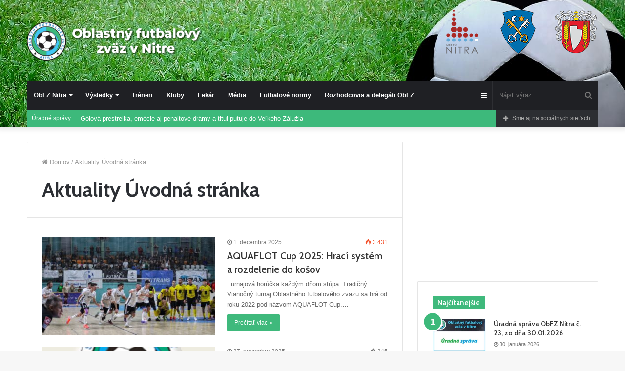

--- FILE ---
content_type: text/html; charset=UTF-8
request_url: https://obfz.sk/kategoria/aktuality-uvodna-stranka/page/4/
body_size: 13873
content:
<!DOCTYPE html>
<html lang="sk-SK">
<head>
	<meta charset="UTF-8" />
	<link rel="profile" href="https://gmpg.org/xfn/11" />
	<link rel="pingback" href="https://obfz.sk/xmlrpc.php" />
	<title>Aktuality Úvodná stránka &#8211; Stránka 4 &#8211; Oblastný futbalový zväz Nitra</title>
<link rel='dns-prefetch' href='//s.w.org' />
<link rel="alternate" type="application/rss+xml" title="RSS kanál: Oblastný futbalový zväz Nitra &raquo;" href="https://obfz.sk/feed/" />
<link rel="alternate" type="application/rss+xml" title="RSS kanál komentárov webu Oblastný futbalový zväz Nitra &raquo;" href="https://obfz.sk/comments/feed/" />
<link rel="alternate" type="application/rss+xml" title="RSS kanál kategórie Oblastný futbalový zväz Nitra &raquo; Aktuality Úvodná stránka" href="https://obfz.sk/kategoria/aktuality-uvodna-stranka/feed/" />
		<script type="text/javascript">
			window._wpemojiSettings = {"baseUrl":"https:\/\/s.w.org\/images\/core\/emoji\/12.0.0-1\/72x72\/","ext":".png","svgUrl":"https:\/\/s.w.org\/images\/core\/emoji\/12.0.0-1\/svg\/","svgExt":".svg","source":{"concatemoji":"https:\/\/obfz.sk\/wp-includes\/js\/wp-emoji-release.min.js?ver=5.3.20"}};
			!function(e,a,t){var n,r,o,i=a.createElement("canvas"),p=i.getContext&&i.getContext("2d");function s(e,t){var a=String.fromCharCode;p.clearRect(0,0,i.width,i.height),p.fillText(a.apply(this,e),0,0);e=i.toDataURL();return p.clearRect(0,0,i.width,i.height),p.fillText(a.apply(this,t),0,0),e===i.toDataURL()}function c(e){var t=a.createElement("script");t.src=e,t.defer=t.type="text/javascript",a.getElementsByTagName("head")[0].appendChild(t)}for(o=Array("flag","emoji"),t.supports={everything:!0,everythingExceptFlag:!0},r=0;r<o.length;r++)t.supports[o[r]]=function(e){if(!p||!p.fillText)return!1;switch(p.textBaseline="top",p.font="600 32px Arial",e){case"flag":return s([127987,65039,8205,9895,65039],[127987,65039,8203,9895,65039])?!1:!s([55356,56826,55356,56819],[55356,56826,8203,55356,56819])&&!s([55356,57332,56128,56423,56128,56418,56128,56421,56128,56430,56128,56423,56128,56447],[55356,57332,8203,56128,56423,8203,56128,56418,8203,56128,56421,8203,56128,56430,8203,56128,56423,8203,56128,56447]);case"emoji":return!s([55357,56424,55356,57342,8205,55358,56605,8205,55357,56424,55356,57340],[55357,56424,55356,57342,8203,55358,56605,8203,55357,56424,55356,57340])}return!1}(o[r]),t.supports.everything=t.supports.everything&&t.supports[o[r]],"flag"!==o[r]&&(t.supports.everythingExceptFlag=t.supports.everythingExceptFlag&&t.supports[o[r]]);t.supports.everythingExceptFlag=t.supports.everythingExceptFlag&&!t.supports.flag,t.DOMReady=!1,t.readyCallback=function(){t.DOMReady=!0},t.supports.everything||(n=function(){t.readyCallback()},a.addEventListener?(a.addEventListener("DOMContentLoaded",n,!1),e.addEventListener("load",n,!1)):(e.attachEvent("onload",n),a.attachEvent("onreadystatechange",function(){"complete"===a.readyState&&t.readyCallback()})),(n=t.source||{}).concatemoji?c(n.concatemoji):n.wpemoji&&n.twemoji&&(c(n.twemoji),c(n.wpemoji)))}(window,document,window._wpemojiSettings);
		</script>
		<style type="text/css">
img.wp-smiley,
img.emoji {
	display: inline !important;
	border: none !important;
	box-shadow: none !important;
	height: 1em !important;
	width: 1em !important;
	margin: 0 .07em !important;
	vertical-align: -0.1em !important;
	background: none !important;
	padding: 0 !important;
}
</style>
	<link rel='stylesheet' id='wp-block-library-css'  href='https://obfz.sk/wp-includes/css/dist/block-library/style.min.css?ver=5.3.20' type='text/css' media='all' />
<link rel='stylesheet' id='wp-block-library-theme-css'  href='https://obfz.sk/wp-includes/css/dist/block-library/theme.min.css?ver=5.3.20' type='text/css' media='all' />
<link rel='stylesheet' id='tie-css-base-css'  href='https://obfz.sk/wp-content/themes/jannah/assets/css/base.min.css?ver=4.6.2' type='text/css' media='all' />
<link rel='stylesheet' id='tie-css-styles-css'  href='https://obfz.sk/wp-content/themes/jannah/assets/css/style.min.css?ver=4.6.2' type='text/css' media='all' />
<link rel='stylesheet' id='tie-css-widgets-css'  href='https://obfz.sk/wp-content/themes/jannah/assets/css/widgets.min.css?ver=4.6.2' type='text/css' media='all' />
<link rel='stylesheet' id='tie-css-helpers-css'  href='https://obfz.sk/wp-content/themes/jannah/assets/css/helpers.min.css?ver=4.6.2' type='text/css' media='all' />
<link rel='stylesheet' id='tie-css-ilightbox-css'  href='https://obfz.sk/wp-content/themes/jannah/assets/ilightbox/dark-skin/skin.css?ver=4.6.2' type='text/css' media='all' />
<style id='tie-css-ilightbox-inline-css' type='text/css'>
.wf-active .logo-text,.wf-active h1,.wf-active h2,.wf-active h3,.wf-active h4,.wf-active h5,.wf-active h6,.wf-active .the-subtitle{font-family: 'Cabin';}.brand-title,a:hover,#tie-popup-search-submit,#logo.text-logo a,.theme-header nav .components #search-submit:hover,.theme-header .header-nav .components > li:hover > a,.theme-header .header-nav .components li a:hover,.main-menu ul.cats-vertical li a.is-active,.main-menu ul.cats-vertical li a:hover,.main-nav li.mega-menu .post-meta a:hover,.main-nav li.mega-menu .post-box-title a:hover,.search-in-main-nav.autocomplete-suggestions a:hover,#main-nav .menu ul li:hover > a,#main-nav .menu ul li.current-menu-item:not(.mega-link-column) > a,.top-nav .menu li:hover > a,.top-nav .menu > .tie-current-menu > a,.search-in-top-nav.autocomplete-suggestions .post-title a:hover,div.mag-box .mag-box-options .mag-box-filter-links a.active,.mag-box-filter-links .flexMenu-viewMore:hover > a,.stars-rating-active,body .tabs.tabs .active > a,.video-play-icon,.spinner-circle:after,#go-to-content:hover,.comment-list .comment-author .fn,.commentlist .comment-author .fn,blockquote::before,blockquote cite,blockquote.quote-simple p,.multiple-post-pages a:hover,#story-index li .is-current,.latest-tweets-widget .twitter-icon-wrap span,.wide-slider-nav-wrapper .slide,.wide-next-prev-slider-wrapper .tie-slider-nav li:hover span,#instagram-link:hover,.review-final-score h3,#mobile-menu-icon:hover .menu-text,.entry a,.entry .post-bottom-meta a:hover,.comment-list .comment-content a,.widget.tie-weather-widget .icon-basecloud-bg:after,q a,blockquote a,.site-footer a:hover,.site-footer .stars-rating-active,.site-footer .twitter-icon-wrap span,.site-info a:hover{color: #3db97b;}[type='submit'],.button,.generic-button a,.generic-button button,.theme-header .header-nav .comp-sub-menu a.button.guest-btn:hover,.theme-header .header-nav .comp-sub-menu a.checkout-button,nav.main-nav .menu > li.tie-current-menu > a,nav.main-nav .menu > li:hover > a,.main-menu .mega-links-head:after,#main-nav .mega-menu.mega-cat .cats-horizontal li a.is-active,#mobile-menu-icon:hover .nav-icon,#mobile-menu-icon:hover .nav-icon:before,#mobile-menu-icon:hover .nav-icon:after,.search-in-main-nav.autocomplete-suggestions a.button,.search-in-top-nav.autocomplete-suggestions a.button,.spinner > div,.post-cat,.pages-numbers li.current span,.multiple-post-pages > span,#tie-wrapper .mejs-container .mejs-controls,.mag-box-filter-links a:hover,.slider-arrow-nav a:not(.pagination-disabled):hover,.comment-list .reply a:hover,.commentlist .reply a:hover,#reading-position-indicator,#story-index-icon,.videos-block .playlist-title,.review-percentage .review-item span span,.tie-slick-dots li.slick-active button,.tie-slick-dots li button:hover,.digital-rating-static,.timeline-widget li a:hover .date:before,#wp-calendar #today,.posts-list-counter li:before,.cat-counter a + span,.tie-slider-nav li span:hover,.fullwidth-area .widget_tag_cloud .tagcloud a:hover,.magazine2:not(.block-head-4) .dark-widgetized-area ul.tabs a:hover,.magazine2:not(.block-head-4) .dark-widgetized-area ul.tabs .active a,.magazine1 .dark-widgetized-area ul.tabs a:hover,.magazine1 .dark-widgetized-area ul.tabs .active a,.block-head-4.magazine2 .dark-widgetized-area .tabs.tabs .active a,.block-head-4.magazine2 .dark-widgetized-area .tabs > .active a:before,.block-head-4.magazine2 .dark-widgetized-area .tabs > .active a:after,.demo_store,.demo #logo:after,.widget.tie-weather-widget,span.video-close-btn:hover,#go-to-top,.latest-tweets-widget .slider-links .button:not(:hover){background-color: #3db97b;color: #FFFFFF;}.tie-weather-widget .widget-title .the-subtitle,.block-head-4.magazine2 #footer .tabs .active a:hover{color: #FFFFFF;}pre,code,.pages-numbers li.current span,.theme-header .header-nav .comp-sub-menu a.button.guest-btn:hover,.multiple-post-pages > span,.post-content-slideshow .tie-slider-nav li span:hover,#tie-body .tie-slider-nav li > span:hover,#instagram-link:before,#instagram-link:after,.slider-arrow-nav a:not(.pagination-disabled):hover,.main-nav .mega-menu.mega-cat .cats-horizontal li a.is-active, .main-nav .mega-menu.mega-cat .cats-horizontal li a:hover,.main-menu .menu > li > .menu-sub-content{border-color: #3db97b;}.main-menu .menu > li.tie-current-menu{border-bottom-color: #3db97b;}.top-nav .menu li.menu-item-has-children:hover > a:before{border-top-color: #3db97b;}.main-nav .main-menu .menu > li.tie-current-menu > a:before,.main-nav .main-menu .menu > li:hover > a:before{border-top-color: #FFFFFF;}header.main-nav-light .main-nav .menu-item-has-children li:hover > a:before,header.main-nav-light .main-nav .mega-menu li:hover > a:before{border-left-color: #3db97b;}.rtl header.main-nav-light .main-nav .menu-item-has-children li:hover > a:before,.rtl header.main-nav-light .main-nav .mega-menu li:hover > a:before{border-right-color: #3db97b;border-left-color: transparent;}.top-nav ul.menu li .menu-item-has-children:hover > a:before{border-top-color: transparent;border-left-color: #3db97b;}.rtl .top-nav ul.menu li .menu-item-has-children:hover > a:before{border-left-color: transparent;border-right-color: #3db97b;}::-moz-selection{background-color: #3db97b;color: #FFFFFF;}::selection{background-color: #3db97b;color: #FFFFFF;}circle.circle_bar{stroke: #3db97b;}#reading-position-indicator{box-shadow: 0 0 10px rgba( 61,185,123,0.7);}#tie-popup-search-submit:hover,#logo.text-logo a:hover,.entry a:hover,.comment-list .comment-content a:hover,.block-head-4.magazine2 .site-footer .tabs li a:hover,q a:hover,blockquote a:hover{color: #0b8749;}.button:hover,input[type='submit']:hover,.generic-button a:hover,.generic-button button:hover,a.post-cat:hover,.site-footer .button:hover,.site-footer [type='submit']:hover,.search-in-main-nav.autocomplete-suggestions a.button:hover,.search-in-top-nav.autocomplete-suggestions a.button:hover,.theme-header .header-nav .comp-sub-menu a.checkout-button:hover{background-color: #0b8749;color: #FFFFFF;}.theme-header .header-nav .comp-sub-menu a.checkout-button:not(:hover),.entry a.button{color: #FFFFFF;}#story-index.is-compact .story-index-content{background-color: #3db97b;}#story-index.is-compact .story-index-content a,#story-index.is-compact .story-index-content .is-current{color: #FFFFFF;}#tie-body .has-block-head-4,#tie-body .mag-box-title h3,#tie-body .comment-reply-title,#tie-body .related.products > h2,#tie-body .up-sells > h2,#tie-body .cross-sells > h2,#tie-body .cart_totals > h2,#tie-body .bbp-form legend,#tie-body .mag-box-title h3 a,#tie-body .section-title-default a,#tie-body #cancel-comment-reply-link {color: #FFFFFF;}#tie-body .has-block-head-4:before,#tie-body .mag-box-title h3:before,#tie-body .comment-reply-title:before,#tie-body .related.products > h2:before,#tie-body .up-sells > h2:before,#tie-body .cross-sells > h2:before,#tie-body .cart_totals > h2:before,#tie-body .bbp-form legend:before {background-color: #3db97b;}#tie-body .block-more-button{color: #3db97b;}#tie-body .block-more-button:hover{color: #0b8749;}.brand-title,a:hover,#tie-popup-search-submit,#logo.text-logo a,.theme-header nav .components #search-submit:hover,.theme-header .header-nav .components > li:hover > a,.theme-header .header-nav .components li a:hover,.main-menu ul.cats-vertical li a.is-active,.main-menu ul.cats-vertical li a:hover,.main-nav li.mega-menu .post-meta a:hover,.main-nav li.mega-menu .post-box-title a:hover,.search-in-main-nav.autocomplete-suggestions a:hover,#main-nav .menu ul li:hover > a,#main-nav .menu ul li.current-menu-item:not(.mega-link-column) > a,.top-nav .menu li:hover > a,.top-nav .menu > .tie-current-menu > a,.search-in-top-nav.autocomplete-suggestions .post-title a:hover,div.mag-box .mag-box-options .mag-box-filter-links a.active,.mag-box-filter-links .flexMenu-viewMore:hover > a,.stars-rating-active,body .tabs.tabs .active > a,.video-play-icon,.spinner-circle:after,#go-to-content:hover,.comment-list .comment-author .fn,.commentlist .comment-author .fn,blockquote::before,blockquote cite,blockquote.quote-simple p,.multiple-post-pages a:hover,#story-index li .is-current,.latest-tweets-widget .twitter-icon-wrap span,.wide-slider-nav-wrapper .slide,.wide-next-prev-slider-wrapper .tie-slider-nav li:hover span,#instagram-link:hover,.review-final-score h3,#mobile-menu-icon:hover .menu-text,.entry a,.entry .post-bottom-meta a:hover,.comment-list .comment-content a,.widget.tie-weather-widget .icon-basecloud-bg:after,q a,blockquote a,.site-footer a:hover,.site-footer .stars-rating-active,.site-footer .twitter-icon-wrap span,.site-info a:hover{color: #3db97b;}[type='submit'],.button,.generic-button a,.generic-button button,.theme-header .header-nav .comp-sub-menu a.button.guest-btn:hover,.theme-header .header-nav .comp-sub-menu a.checkout-button,nav.main-nav .menu > li.tie-current-menu > a,nav.main-nav .menu > li:hover > a,.main-menu .mega-links-head:after,#main-nav .mega-menu.mega-cat .cats-horizontal li a.is-active,#mobile-menu-icon:hover .nav-icon,#mobile-menu-icon:hover .nav-icon:before,#mobile-menu-icon:hover .nav-icon:after,.search-in-main-nav.autocomplete-suggestions a.button,.search-in-top-nav.autocomplete-suggestions a.button,.spinner > div,.post-cat,.pages-numbers li.current span,.multiple-post-pages > span,#tie-wrapper .mejs-container .mejs-controls,.mag-box-filter-links a:hover,.slider-arrow-nav a:not(.pagination-disabled):hover,.comment-list .reply a:hover,.commentlist .reply a:hover,#reading-position-indicator,#story-index-icon,.videos-block .playlist-title,.review-percentage .review-item span span,.tie-slick-dots li.slick-active button,.tie-slick-dots li button:hover,.digital-rating-static,.timeline-widget li a:hover .date:before,#wp-calendar #today,.posts-list-counter li:before,.cat-counter a + span,.tie-slider-nav li span:hover,.fullwidth-area .widget_tag_cloud .tagcloud a:hover,.magazine2:not(.block-head-4) .dark-widgetized-area ul.tabs a:hover,.magazine2:not(.block-head-4) .dark-widgetized-area ul.tabs .active a,.magazine1 .dark-widgetized-area ul.tabs a:hover,.magazine1 .dark-widgetized-area ul.tabs .active a,.block-head-4.magazine2 .dark-widgetized-area .tabs.tabs .active a,.block-head-4.magazine2 .dark-widgetized-area .tabs > .active a:before,.block-head-4.magazine2 .dark-widgetized-area .tabs > .active a:after,.demo_store,.demo #logo:after,.widget.tie-weather-widget,span.video-close-btn:hover,#go-to-top,.latest-tweets-widget .slider-links .button:not(:hover){background-color: #3db97b;color: #FFFFFF;}.tie-weather-widget .widget-title .the-subtitle,.block-head-4.magazine2 #footer .tabs .active a:hover{color: #FFFFFF;}pre,code,.pages-numbers li.current span,.theme-header .header-nav .comp-sub-menu a.button.guest-btn:hover,.multiple-post-pages > span,.post-content-slideshow .tie-slider-nav li span:hover,#tie-body .tie-slider-nav li > span:hover,#instagram-link:before,#instagram-link:after,.slider-arrow-nav a:not(.pagination-disabled):hover,.main-nav .mega-menu.mega-cat .cats-horizontal li a.is-active, .main-nav .mega-menu.mega-cat .cats-horizontal li a:hover,.main-menu .menu > li > .menu-sub-content{border-color: #3db97b;}.main-menu .menu > li.tie-current-menu{border-bottom-color: #3db97b;}.top-nav .menu li.menu-item-has-children:hover > a:before{border-top-color: #3db97b;}.main-nav .main-menu .menu > li.tie-current-menu > a:before,.main-nav .main-menu .menu > li:hover > a:before{border-top-color: #FFFFFF;}header.main-nav-light .main-nav .menu-item-has-children li:hover > a:before,header.main-nav-light .main-nav .mega-menu li:hover > a:before{border-left-color: #3db97b;}.rtl header.main-nav-light .main-nav .menu-item-has-children li:hover > a:before,.rtl header.main-nav-light .main-nav .mega-menu li:hover > a:before{border-right-color: #3db97b;border-left-color: transparent;}.top-nav ul.menu li .menu-item-has-children:hover > a:before{border-top-color: transparent;border-left-color: #3db97b;}.rtl .top-nav ul.menu li .menu-item-has-children:hover > a:before{border-left-color: transparent;border-right-color: #3db97b;}::-moz-selection{background-color: #3db97b;color: #FFFFFF;}::selection{background-color: #3db97b;color: #FFFFFF;}circle.circle_bar{stroke: #3db97b;}#reading-position-indicator{box-shadow: 0 0 10px rgba( 61,185,123,0.7);}#tie-popup-search-submit:hover,#logo.text-logo a:hover,.entry a:hover,.comment-list .comment-content a:hover,.block-head-4.magazine2 .site-footer .tabs li a:hover,q a:hover,blockquote a:hover{color: #0b8749;}.button:hover,input[type='submit']:hover,.generic-button a:hover,.generic-button button:hover,a.post-cat:hover,.site-footer .button:hover,.site-footer [type='submit']:hover,.search-in-main-nav.autocomplete-suggestions a.button:hover,.search-in-top-nav.autocomplete-suggestions a.button:hover,.theme-header .header-nav .comp-sub-menu a.checkout-button:hover{background-color: #0b8749;color: #FFFFFF;}.theme-header .header-nav .comp-sub-menu a.checkout-button:not(:hover),.entry a.button{color: #FFFFFF;}#story-index.is-compact .story-index-content{background-color: #3db97b;}#story-index.is-compact .story-index-content a,#story-index.is-compact .story-index-content .is-current{color: #FFFFFF;}#tie-body .has-block-head-4,#tie-body .mag-box-title h3,#tie-body .comment-reply-title,#tie-body .related.products > h2,#tie-body .up-sells > h2,#tie-body .cross-sells > h2,#tie-body .cart_totals > h2,#tie-body .bbp-form legend,#tie-body .mag-box-title h3 a,#tie-body .section-title-default a,#tie-body #cancel-comment-reply-link {color: #FFFFFF;}#tie-body .has-block-head-4:before,#tie-body .mag-box-title h3:before,#tie-body .comment-reply-title:before,#tie-body .related.products > h2:before,#tie-body .up-sells > h2:before,#tie-body .cross-sells > h2:before,#tie-body .cart_totals > h2:before,#tie-body .bbp-form legend:before {background-color: #3db97b;}#tie-body .block-more-button{color: #3db97b;}#tie-body .block-more-button:hover{color: #0b8749;}#tie-wrapper #theme-header{background-color: #3db97b;background-image: url(https://obfz.sk/wp-content/uploads/Clanok-Header-Obfz-Sk.jpg);background-repeat: repeat-x;background-position: center center;}#logo.text-logo a,#logo.text-logo a:hover{color: #FFFFFF;}@media (max-width: 991px){#tie-wrapper #theme-header .logo-container.fixed-nav{background-color: rgba(61,185,123,0.95);}}@media (max-width: 991px){#tie-wrapper #theme-header .logo-container{background-color: #3db97b;background-image: url(https://obfz.sk/wp-content/uploads/Clanok-Header-Obfz-Sk.jpg);background-repeat: repeat-x;background-position: center center;}}.tie-cat-45,.tie-cat-item-45 > span{background-color:#e67e22 !important;color:#FFFFFF !important;}.tie-cat-45:after{border-top-color:#e67e22 !important;}.tie-cat-45:hover{background-color:#c86004 !important;}.tie-cat-45:hover:after{border-top-color:#c86004 !important;}.tie-cat-52,.tie-cat-item-52 > span{background-color:#2ecc71 !important;color:#FFFFFF !important;}.tie-cat-52:after{border-top-color:#2ecc71 !important;}.tie-cat-52:hover{background-color:#10ae53 !important;}.tie-cat-52:hover:after{border-top-color:#10ae53 !important;}.tie-cat-58,.tie-cat-item-58 > span{background-color:#9b59b6 !important;color:#FFFFFF !important;}.tie-cat-58:after{border-top-color:#9b59b6 !important;}.tie-cat-58:hover{background-color:#7d3b98 !important;}.tie-cat-58:hover:after{border-top-color:#7d3b98 !important;}.tie-cat-60,.tie-cat-item-60 > span{background-color:#34495e !important;color:#FFFFFF !important;}.tie-cat-60:after{border-top-color:#34495e !important;}.tie-cat-60:hover{background-color:#162b40 !important;}.tie-cat-60:hover:after{border-top-color:#162b40 !important;}.tie-cat-62,.tie-cat-item-62 > span{background-color:#795548 !important;color:#FFFFFF !important;}.tie-cat-62:after{border-top-color:#795548 !important;}.tie-cat-62:hover{background-color:#5b372a !important;}.tie-cat-62:hover:after{border-top-color:#5b372a !important;}.tie-cat-63,.tie-cat-item-63 > span{background-color:#4CAF50 !important;color:#FFFFFF !important;}.tie-cat-63:after{border-top-color:#4CAF50 !important;}.tie-cat-63:hover{background-color:#2e9132 !important;}.tie-cat-63:hover:after{border-top-color:#2e9132 !important;}@media (max-width: 991px){.side-aside #mobile-menu .menu > li{border-color: rgba(255,255,255,0.05);}.side-aside #mobile-search .search-field{background-color: rgba(255,255,255,0.05);}}@media (max-width: 991px){.side-aside.dark-skin{background-color: #3db97b;}}#mobile-menu-icon .menu-text{color: #ffffff!important;}#mobile-menu-icon .nav-icon,#mobile-menu-icon .nav-icon:before,#mobile-menu-icon .nav-icon:after{background-color: #ffffff!important;}#mobile-search .search-submit{background-color: #3db97b;color: #FFFFFF;}#mobile-search .search-submit:hover{background-color: #1f9b5d;}
</style>
<script type='text/javascript' src='https://obfz.sk/wp-includes/js/jquery/jquery.js?ver=1.12.4-wp'></script>
<script type='text/javascript' src='https://obfz.sk/wp-includes/js/jquery/jquery-migrate.min.js?ver=1.4.1'></script>
<link rel='https://api.w.org/' href='https://obfz.sk/wp-json/' />
<link rel="EditURI" type="application/rsd+xml" title="RSD" href="https://obfz.sk/xmlrpc.php?rsd" />
<link rel="wlwmanifest" type="application/wlwmanifest+xml" href="https://obfz.sk/wp-includes/wlwmanifest.xml" /> 
<meta name="generator" content="WordPress 5.3.20" />

<link rel='stylesheet' id='15962-css'  href='//obfz.sk/wp-content/uploads/custom-css-js/15962.css?v=7992' type='text/css' media='all' />
 <meta name="description" content="Oblastný futbalový zväz Nitra" /><meta http-equiv="X-UA-Compatible" content="IE=edge"><!-- Google tag (gtag.js) -->
<script async src="https://www.googletagmanager.com/gtag/js?id=UA-161650191-1"></script>
<script>
  window.dataLayer = window.dataLayer || [];
  function gtag(){dataLayer.push(arguments);}
  gtag('js', new Date());

  gtag('config', 'UA-161650191-1');
  gtag('config', 'G-1TZNRTPMCE');
</script>
<meta name="theme-color" content="#3db97b" /><meta name="viewport" content="width=device-width, initial-scale=1.0" /><link rel="icon" href="https://obfz.sk/wp-content/uploads/cropped-ikona512x512-32x32.png" sizes="32x32" />
<link rel="icon" href="https://obfz.sk/wp-content/uploads/cropped-ikona512x512-192x192.png" sizes="192x192" />
<link rel="apple-touch-icon-precomposed" href="https://obfz.sk/wp-content/uploads/cropped-ikona512x512-180x180.png" />
<meta name="msapplication-TileImage" content="https://obfz.sk/wp-content/uploads/cropped-ikona512x512-270x270.png" />
</head>

<body data-rsssl=1 id="tie-body" class="archive paged category category-aktuality-uvodna-stranka category-67 paged-4 category-paged-4 wrapper-has-shadow block-head-4 magazine1 is-thumb-overlay-disabled is-desktop is-header-layout-3 has-header-ad sidebar-right has-sidebar">



<div class="background-overlay">

	<div id="tie-container" class="site tie-container">

		
		<div id="tie-wrapper">

			
<header id="theme-header" class="theme-header header-layout-3 main-nav-dark main-nav-below main-nav-boxed top-nav-active top-nav-dark top-nav-boxed top-nav-below top-nav-below-main-nav has-shadow mobile-header-default">
	
<div class="container header-container">
	<div class="tie-row logo-row">

		
		<div class="logo-wrapper">
			<div class="tie-col-md-4 logo-container">
				
		<a href="#" id="mobile-menu-icon">
			<span class="nav-icon"></span>

				<span class="screen-reader-text">Menu</span>		</a>
		
		<div id="logo" class="image-logo" style="margin-top: 45px;">

			
			<a title="Oblastný futbalový zväz Nitra" href="https://obfz.sk/">
				
					<img src="https://obfz.sk/wp-content/uploads/stranky-logo-obfz-sk.png" alt="Oblastný futbalový zväz Nitra" class="logo_normal" width="500" height="134" style="max-height:134px; width: auto;">
					<img src="https://obfz.sk/wp-content/uploads/stranky-logo-obfz-sk.png" alt="Oblastný futbalový zväz Nitra" class="logo_2x" width="500" height="134" style="max-height:134px; width: auto;">
							</a>

			
		</div><!-- #logo /-->

					</div><!-- .tie-col /-->
		</div><!-- .logo-wrapper /-->

		<div class="tie-col-md-8 stream-item stream-item-top-wrapper"><div class="stream-item-top">
					<a href="" title="" target="_blank" rel="nofollow noopener">
						<img src="https://obfz.sk/wp-content/uploads/Header-Banner-1-Obfz-Sk.png" alt="" width="728" height="90" />
					</a>
				</div></div><!-- .tie-col /-->
	</div><!-- .tie-row /-->
</div><!-- .container /-->

<div class="main-nav-wrapper">
	<nav id="main-nav" data-skin="search-in-main-nav live-search-dark" class="main-nav header-nav live-search-parent"  aria-label="Primary Navigation">
		<div class="container">

			<div class="main-menu-wrapper">

				
				<div id="menu-components-wrap">

					
					<div class="main-menu main-menu-wrap tie-alignleft">
						<div id="main-nav-menu" class="main-menu header-menu"><ul id="menu-vrchna-navigacia" class="menu" role="menubar"><li id="menu-item-161" class="menu-item menu-item-type-taxonomy menu-item-object-category menu-item-has-children menu-item-161"><a href="https://obfz.sk/kategoria/obfz-nitra/">ObFZ Nitra</a>
<ul class="sub-menu menu-sub-content">
	<li id="menu-item-79" class="menu-item menu-item-type-post_type menu-item-object-page menu-item-has-children menu-item-79"><a href="https://obfz.sk/struktura-obfz/organy-obfz/">Štruktúra ObFZ</a>
	<ul class="sub-menu menu-sub-content">
		<li id="menu-item-78" class="menu-item menu-item-type-post_type menu-item-object-page menu-item-78"><a href="https://obfz.sk/struktura-obfz/organy-obfz/">Orgány ObFZ</a></li>
		<li id="menu-item-77" class="menu-item menu-item-type-post_type menu-item-object-page menu-item-77"><a href="https://obfz.sk/struktura-obfz/komisie/">Komisie</a></li>
		<li id="menu-item-75" class="menu-item menu-item-type-post_type menu-item-object-page menu-item-75"><a href="https://obfz.sk/struktura-obfz/kontakty-obfz/">Kontakty ObFZ</a></li>
		<li id="menu-item-129" class="menu-item menu-item-type-post_type menu-item-object-page menu-item-129"><a href="https://obfz.sk/struktura-obfz/uradne-hodiny/">Úradné hodiny</a></li>
	</ul>
</li>
	<li id="menu-item-131" class="menu-item menu-item-type-taxonomy menu-item-object-category menu-item-has-children menu-item-131"><a href="https://obfz.sk/kategoria/obfz-nitra/uradne-spravy/">Úradné správy</a>
	<ul class="sub-menu menu-sub-content">
		<li id="menu-item-142" class="menu-item menu-item-type-taxonomy menu-item-object-category menu-item-142"><a href="https://obfz.sk/kategoria/obfz-nitra/uradne-spravy/vykonny-vybor/">Výkonný výbor</a></li>
		<li id="menu-item-140" class="menu-item menu-item-type-taxonomy menu-item-object-category menu-item-140"><a href="https://obfz.sk/kategoria/obfz-nitra/uradne-spravy/stk/">ŠTK</a></li>
		<li id="menu-item-132" class="menu-item menu-item-type-taxonomy menu-item-object-category menu-item-132"><a href="https://obfz.sk/kategoria/obfz-nitra/uradne-spravy/dk/">DK</a></li>
		<li id="menu-item-134" class="menu-item menu-item-type-taxonomy menu-item-object-category menu-item-134"><a href="https://obfz.sk/kategoria/obfz-nitra/uradne-spravy/kr-a-usek-dz/">KR a úsek DZ</a></li>
		<li id="menu-item-141" class="menu-item menu-item-type-taxonomy menu-item-object-category menu-item-141"><a href="https://obfz.sk/kategoria/obfz-nitra/uradne-spravy/tmk/">TMK</a></li>
		<li id="menu-item-133" class="menu-item menu-item-type-taxonomy menu-item-object-category menu-item-133"><a href="https://obfz.sk/kategoria/obfz-nitra/uradne-spravy/km/">KM</a></li>
		<li id="menu-item-135" class="menu-item menu-item-type-taxonomy menu-item-object-category menu-item-135"><a href="https://obfz.sk/kategoria/obfz-nitra/uradne-spravy/mak/">MaK</a></li>
		<li id="menu-item-138" class="menu-item menu-item-type-taxonomy menu-item-object-category menu-item-138"><a href="https://obfz.sk/kategoria/obfz-nitra/uradne-spravy/revizna-komisia/">Revízna komisia</a></li>
		<li id="menu-item-139" class="menu-item menu-item-type-taxonomy menu-item-object-category menu-item-139"><a href="https://obfz.sk/kategoria/obfz-nitra/uradne-spravy/sekretariat/">Sekretariát</a></li>
		<li id="menu-item-136" class="menu-item menu-item-type-taxonomy menu-item-object-category menu-item-136"><a href="https://obfz.sk/kategoria/obfz-nitra/uradne-spravy/obsadenie-r-a-dz/">Obsadenie R a DZ</a></li>
		<li id="menu-item-137" class="menu-item menu-item-type-taxonomy menu-item-object-category menu-item-137"><a href="https://obfz.sk/kategoria/obfz-nitra/uradne-spravy/ok/">OK</a></li>
	</ul>
</li>
	<li id="menu-item-281" class="menu-item menu-item-type-custom menu-item-object-custom menu-item-281"><a href="http://www.futbalsfz.sk/issf/elektronicky-transfer">Elektronický transfer</a></li>
	<li id="menu-item-122" class="menu-item menu-item-type-post_type menu-item-object-page menu-item-122"><a href="https://obfz.sk/vzdelavanie-trenerov/">Konferencia</a></li>
	<li id="menu-item-123" class="menu-item menu-item-type-post_type menu-item-object-page menu-item-123"><a href="https://obfz.sk/tlaciva-dokumenty/">Tlačivá a dokumenty</a></li>
</ul>
</li>
<li id="menu-item-118" class="menu-item menu-item-type-post_type menu-item-object-page menu-item-has-children menu-item-118"><a href="https://obfz.sk/vysledky-tabulky/">Výsledky</a>
<ul class="sub-menu menu-sub-content">
	<li id="menu-item-16597" class="menu-item menu-item-type-custom menu-item-object-custom menu-item-16597"><a href="https://obfz-nitra.futbalnet.sk/sutaz/3485/">Pohár ObFZ Nitra &#8211; Campri Cup</a></li>
	<li id="menu-item-288" class="menu-item menu-item-type-custom menu-item-object-custom menu-item-has-children menu-item-288"><a href="http://obfz-nitra.futbalnet.sk/#menu/open/sutaze/sekcia/muzi/">Muži</a>
	<ul class="sub-menu menu-sub-content">
		<li id="menu-item-282" class="menu-item menu-item-type-custom menu-item-object-custom menu-item-282"><a target="_blank" href="https://obfz-nitra.futbalnet.sk/sutaz/2704/">VI.LIGA &#8211; NR</a></li>
		<li id="menu-item-283" class="menu-item menu-item-type-custom menu-item-object-custom menu-item-283"><a target="_blank" href="https://obfz-nitra.futbalnet.sk/sutaz/2899/">VII.LIGA &#8211; Skupina A</a></li>
		<li id="menu-item-284" class="menu-item menu-item-type-custom menu-item-object-custom menu-item-284"><a target="_blank" href="https://obfz-nitra.futbalnet.sk/sutaz/2900/">VII.LIGA &#8211; Skupina B</a></li>
		<li id="menu-item-285" class="menu-item menu-item-type-custom menu-item-object-custom menu-item-285"><a target="_blank" href="https://obfz-nitra.futbalnet.sk/sutaz/2940/">VII.LIGA &#8211; Skupina C</a></li>
		<li id="menu-item-11510" class="menu-item menu-item-type-custom menu-item-object-custom menu-item-11510"><a target="_blank" href="https://obfz-galanta.futbalnet.sk/sutaz/3052/">VII.LIGA &#8211; Skupina GA-ŠA</a></li>
	</ul>
</li>
	<li id="menu-item-289" class="menu-item menu-item-type-custom menu-item-object-custom menu-item-has-children menu-item-289"><a href="http://obfz-nitra.futbalnet.sk/#menu/open/sutaze/sekcia/deti/">Mládež</a>
	<ul class="sub-menu menu-sub-content">
		<li id="menu-item-290" class="menu-item menu-item-type-custom menu-item-object-custom menu-item-290"><a target="_blank" href="https://obfz-nitra.futbalnet.sk/sutaz/2950/">VI.LIGA &#8211; D &#8211; Skupina A</a></li>
		<li id="menu-item-291" class="menu-item menu-item-type-custom menu-item-object-custom menu-item-291"><a target="_blank" href="https://obfz-nitra.futbalnet.sk/sutaz/2949/">VI.LIGA &#8211; D &#8211; Skupina B</a></li>
		<li id="menu-item-292" class="menu-item menu-item-type-custom menu-item-object-custom menu-item-292"><a target="_blank" href="https://obfz-nitra.futbalnet.sk/sutaz/2952/">IV.LIGA &#8211; SŽ &#8211; Skupina A</a></li>
		<li id="menu-item-293" class="menu-item menu-item-type-custom menu-item-object-custom menu-item-293"><a target="_blank" href="https://obfz-nitra.futbalnet.sk/sutaz/2953/">IV.LIGA &#8211; SŽ &#8211; Skupina B</a></li>
		<li id="menu-item-294" class="menu-item menu-item-type-custom menu-item-object-custom menu-item-294"><a target="_blank" href="https://obfz-nitra.futbalnet.sk/sutaz/2954/">IV.LIGA &#8211; SŽ &#8211; Skupina C</a></li>
		<li id="menu-item-7518" class="menu-item menu-item-type-custom menu-item-object-custom menu-item-7518"><a target="_blank" href="https://obfz-nitra.futbalnet.sk/sutaz/2951/">IV.LIGA– MŽ &#8211; U13</a></li>
		<li id="menu-item-7519" class="menu-item menu-item-type-custom menu-item-object-custom menu-item-7519"><a target="_blank" href="https://obfz-nitra.futbalnet.sk/sutaz/2955/">Prípravky U11</a></li>
		<li id="menu-item-11511" class="menu-item menu-item-type-custom menu-item-object-custom menu-item-11511"><a target="_blank" href="https://obfz-nitra.futbalnet.sk/sutaz/2956/">Suzuki Nitra U9</a></li>
	</ul>
</li>
</ul>
</li>
<li id="menu-item-844" class="menu-item menu-item-type-taxonomy menu-item-object-category menu-item-844"><a href="https://obfz.sk/kategoria/treneri/">Tréneri</a></li>
<li id="menu-item-375" class="menu-item menu-item-type-taxonomy menu-item-object-category menu-item-375"><a href="https://obfz.sk/kategoria/kluby/">Kluby</a></li>
<li id="menu-item-376" class="menu-item menu-item-type-taxonomy menu-item-object-category menu-item-376"><a href="https://obfz.sk/kategoria/lekar/">Lekár</a></li>
<li id="menu-item-15893" class="menu-item menu-item-type-taxonomy menu-item-object-category menu-item-15893"><a href="https://obfz.sk/kategoria/media/">Média</a></li>
<li id="menu-item-403" class="menu-item menu-item-type-post_type menu-item-object-page menu-item-403"><a href="https://obfz.sk/futbalove-normy/">Futbalové normy</a></li>
<li id="menu-item-195" class="menu-item menu-item-type-post_type menu-item-object-page menu-item-195"><a href="https://obfz.sk/rozhodcovia-delegati-obfz/">Rozhodcovia a delegáti ObFZ</a></li>
</ul></div>					</div><!-- .main-menu.tie-alignleft /-->

					<ul class="components">		<li class="search-bar menu-item custom-menu-link" aria-label="Search">
			<form method="get" id="search" action="https://obfz.sk//">
				<input id="search-input" class="is-ajax-search" type="text" name="s" title="Nájsť výraz" placeholder="Nájsť výraz" />
				<button id="search-submit" type="submit">
					<span class="fa fa-search" aria-hidden="true"></span>
					<span class="screen-reader-text">Nájsť výraz</span>
				</button>
			</form>
		</li>
			<li class="side-aside-nav-icon menu-item custom-menu-link">
		<a href="#">
			<span class="fa fa-navicon" aria-hidden="true"></span>
			<span class="screen-reader-text">Sidebar</span>
		</a>
	</li>
	</ul><!-- Components -->
				</div><!-- #menu-components-wrap /-->
			</div><!-- .main-menu-wrapper /-->
		</div><!-- .container /-->
	</nav><!-- #main-nav /-->
</div><!-- .main-nav-wrapper /-->


<nav id="top-nav" class="has-breaking-components top-nav header-nav has-breaking-news" aria-label="Secondary Navigation">
	<div class="container">
		<div class="topbar-wrapper">

			
			<div class="tie-alignleft">
				
<div class="breaking up-down-controls">

	<span class="breaking-title">
		<span class="fa fa-bolt" aria-hidden="true"></span>
		<span class="breaking-title-text">Úradné správy</span>
	</span>

	<ul id="breaking-news-in-header" class="breaking-news" data-type="slideUp">

		
							<li class="news-item">
								<a href="https://obfz.sk/uradna-sprava-obfz-nitra-c-23-zo-dna-30-01-2026/">Úradná správa ObFZ Nitra č. 23, zo dňa 30.01.2026</a>
							</li>

							
							<li class="news-item">
								<a href="https://obfz.sk/golova-prestrelka-emocie-aj-penaltove-dramy-a-titul-putuje-do-velkeho-zaluzia/">Gólová prestrelka, emócie aj penaltové drámy a titul putuje do Veľkého Zálužia</a>
							</li>

							
							<li class="news-item">
								<a href="https://obfz.sk/halove-futbalove-turnaje-pre-deti-a-mladez-obfz-nitra/">Halové futbalové turnaje pre deti a mládež ObFZ Nitra</a>
							</li>

							
							<li class="news-item">
								<a href="https://obfz.sk/uznesenie-z-riadneho-zasadnutia-vv-obfz-c-1-2025-zo-dna-25-11-2025/">Uznesenie z riadneho zasadnutia VV ObFZ č. 1-2025, zo dňa 25.11.2025</a>
							</li>

							
							<li class="news-item">
								<a href="https://obfz.sk/21927-2/">Úradná správa ObFZ Nitra č. 22, zo dňa 26.11.2025</a>
							</li>

							
							<li class="news-item">
								<a href="https://obfz.sk/uradna-sprava-obfz-nitra-c-21-zo-dna-20-11-2025/">Úradná správa ObFZ Nitra č. 21, zo dňa 20.11.2025</a>
							</li>

							
							<li class="news-item">
								<a href="https://obfz.sk/uradna-sprava-obfz-nitra-c-20-zo-dna-13-11-2025/">Úradná správa ObFZ Nitra č. 20, zo dňa 13.11.2025</a>
							</li>

							
							<li class="news-item">
								<a href="https://obfz.sk/uznesenia-z-volebnej-konferencie-konanej-dna-7-novembra-2025-v-lehote/">UZNESENIA z Volebnej konferencie konanej dňa 7. novembra 2025 v Lehote</a>
							</li>

							
							<li class="news-item">
								<a href="https://obfz.sk/zmeny-v-obsadeni-r-a-dz-obfz-nitra-15-kolo-zo-dna-07-11-2025/">Zmeny v obsadení R a DZ ObFZ Nitra &#8211; 15. kolo, zo dňa 07.11.2025</a>
							</li>

							
							<li class="news-item">
								<a href="https://obfz.sk/21884-2/">Úradná správa ObFZ Nitra č. 19, zo dňa 06.11.2025</a>
							</li>

							
	</ul>
</div><!-- #breaking /-->
			</div><!-- .tie-alignleft /-->

			<div class="tie-alignright">
				<ul class="components">		<li class="list-social-icons menu-item custom-menu-link">
			<a href="#" class="follow-btn">
				<span class="fa fa-plus" aria-hidden="true"></span>
				<span class="follow-text">Sme aj na sociálnych sieťach</span>
			</a>
			<ul class="dropdown-social-icons comp-sub-menu"><li class="social-icons-item"><a class="social-link facebook-social-icon" rel="nofollow noopener" target="_blank" href="https://www.facebook.com/www.obfz.sk/"><span class="fa fa-facebook"></span><span class="social-text">Facebook</span></a></li><li class="social-icons-item"><a class="social-link youtube-social-icon" rel="nofollow noopener" target="_blank" href="https://www.youtube.com/channel/UCdaL3h946iPXxrSbrsSFMaw"><span class="fa fa-youtube-play"></span><span class="social-text">YouTube</span></a></li></ul><!-- #dropdown-social-icons /-->		</li><!-- #list-social-icons /-->
		</ul><!-- Components -->			</div><!-- .tie-alignright /-->

		</div><!-- .topbar-wrapper /-->
	</div><!-- .container /-->
</nav><!-- #top-nav /-->
</header>


			<div id="content" class="site-content container">
				<div class="tie-row main-content-row">
		
	<div class="main-content tie-col-md-8 tie-col-xs-12" role="main">

		
			<header class="entry-header-outer container-wrapper">
				<nav id="breadcrumb"><a href="https://obfz.sk/"><span class="fa fa-home" aria-hidden="true"></span> Domov</a><em class="delimiter">/</em><span class="current">Aktuality Úvodná stránka</span></nav><script type="application/ld+json">{"@context":"http:\/\/schema.org","@type":"BreadcrumbList","@id":"#Breadcrumb","itemListElement":[{"@type":"ListItem","position":1,"item":{"name":"Domov","@id":"https:\/\/obfz.sk\/"}}]}</script><h1 class="page-title">Aktuality Úvodná stránka</h1>			</header><!-- .entry-header-outer /-->

			
		<div class="mag-box wide-post-box">
			<div class="container-wrapper">
				<div class="mag-box-container clearfix">
					<ul id="posts-container" data-layout="default" data-settings="{'uncropped_image':'jannah-image-post','category_meta':false,'post_meta':true,'excerpt':true,'excerpt_length':'20','read_more':true,'media_overlay':false,'title_length':0,'is_full':false,'is_category':true}" class="posts-items">
<li class="post-item  post-21932 post type-post status-publish format-standard has-post-thumbnail category-aktuality-uvodna-stranka category-moget-cup tie-standard">

	
			<a aria-label="AQUAFLOT Cup 2025: Hrací systém a rozdelenie do košov" href="https://obfz.sk/aquaflot-cup-2025-hraci-system-a-rozdelenie-do-kosov/" class="post-thumb"><img width="390" height="220" src="https://obfz.sk/wp-content/uploads/radost-calad-390x220.jpg" class="attachment-jannah-image-large size-jannah-image-large wp-post-image" alt="Photo of AQUAFLOT Cup 2025: Hrací systém a rozdelenie do košov" /></a>
	<div class="post-details">

		<div class="post-meta clearfix"><span class="date meta-item fa-before">1. decembra 2025</span><div class="tie-alignright"><span class="meta-views meta-item hot"><span class="tie-icon-fire" aria-hidden="true"></span> 3&nbsp;431 </span></div></div><!-- .post-meta -->
		<h2 class="post-title"><a href="https://obfz.sk/aquaflot-cup-2025-hraci-system-a-rozdelenie-do-kosov/">AQUAFLOT Cup 2025: Hrací systém a rozdelenie do košov</a></h2>

						<p class="post-excerpt">Turnajová horúčka každým dňom stúpa. Tradičný Vianočný turnaj Oblastného futbalového zväzu sa hrá od roku 2022 pod názvom AQUAFLOT Cup.&hellip;</p>
				<a class="more-link button" href="https://obfz.sk/aquaflot-cup-2025-hraci-system-a-rozdelenie-do-kosov/">Prečítať viac »</a>	</div>
</li>

<li class="post-item  post-21919 post type-post status-publish format-standard has-post-thumbnail category-aktuality-uvodna-stranka category-novinky category-obfz-nitra category-uradne-spravy category-vykonny-vybor tie-standard">

	
			<a aria-label="Uznesenie z riadneho zasadnutia VV ObFZ č. 1-2025, zo dňa 25.11.2025" href="https://obfz.sk/uznesenie-z-riadneho-zasadnutia-vv-obfz-c-1-2025-zo-dna-25-11-2025/" class="post-thumb"><img width="390" height="220" src="https://obfz.sk/wp-content/uploads/Uznesenie-zo-zasadnutia-VV-ObFZ-Nitra-390x220.jpg" class="attachment-jannah-image-large size-jannah-image-large wp-post-image" alt="Photo of Uznesenie z riadneho zasadnutia VV ObFZ č. 1-2025, zo dňa 25.11.2025" /></a>
	<div class="post-details">

		<div class="post-meta clearfix"><span class="date meta-item fa-before">27. novembra 2025</span><div class="tie-alignright"><span class="meta-views meta-item "><span class="tie-icon-fire" aria-hidden="true"></span> 245 </span></div></div><!-- .post-meta -->
		<h2 class="post-title"><a href="https://obfz.sk/uznesenie-z-riadneho-zasadnutia-vv-obfz-c-1-2025-zo-dna-25-11-2025/">Uznesenie z riadneho zasadnutia VV ObFZ č. 1-2025, zo dňa 25.11.2025</a></h2>

						<p class="post-excerpt">Uznesenie z riadneho zasadnutia VV ObFZ č. 1-2025, zo dňa 25.11.2025 Dňa 25. novembra 2025 sa uskutočnilo riadne zasadnutie VV&hellip;</p>
				<a class="more-link button" href="https://obfz.sk/uznesenie-z-riadneho-zasadnutia-vv-obfz-c-1-2025-zo-dna-25-11-2025/">Prečítať viac »</a>	</div>
</li>

<li class="post-item  post-21927 post type-post status-publish format-standard has-post-thumbnail category-aktuality-uvodna-stranka category-novinky category-obfz-nitra category-sekretariat category-uradne-spravy tie-standard">

	
			<a aria-label="Úradná správa ObFZ Nitra č. 22, zo dňa 26.11.2025" href="https://obfz.sk/21927-2/" class="post-thumb"><img width="390" height="220" src="https://obfz.sk/wp-content/uploads/Obrazok-úradná-správa-390x220.jpg" class="attachment-jannah-image-large size-jannah-image-large wp-post-image" alt="Photo of Úradná správa ObFZ Nitra č. 22, zo dňa 26.11.2025" /></a>
	<div class="post-details">

		<div class="post-meta clearfix"><span class="date meta-item fa-before">26. novembra 2025</span><div class="tie-alignright"><span class="meta-views meta-item "><span class="tie-icon-fire" aria-hidden="true"></span> 209 </span></div></div><!-- .post-meta -->
		<h2 class="post-title"><a href="https://obfz.sk/21927-2/">Úradná správa ObFZ Nitra č. 22, zo dňa 26.11.2025</a></h2>

						<p class="post-excerpt">Úradná správa ObFZ Nitra č. 22, zo dňa 26.11.2025 (celý dokument na stiahnutie vo formáte pdf)  SEKRETARIÁT OZNAM: Výkonný výbor&hellip;</p>
				<a class="more-link button" href="https://obfz.sk/21927-2/">Prečítať viac »</a>	</div>
</li>

					</ul><!-- #posts-container /-->
					<div class="clearfix"></div>
				</div><!-- .mag-box-container /-->
			</div><!-- .container-wrapper /-->
		</div><!-- .mag-box /-->
	<div class="pages-nav">					<div class="pages-numbers pages-standard">
						<span class="first-page first-last-pages">
							<a href="https://obfz.sk/kategoria/aktuality-uvodna-stranka/page/3/" ><span class="fa" aria-hidden="true"></span>Predchádzajúca stránka</a>						</span>

						<span class="last-page first-last-pages">
							<a href="https://obfz.sk/kategoria/aktuality-uvodna-stranka/page/5/" ><span class="fa" aria-hidden="true"></span>Ďalšia stránka</a>						</span>
					</div>
					</div>
	</div><!-- .main-content /-->


	<aside class="sidebar tie-col-md-4 tie-col-xs-12 normal-side is-sticky" aria-label="Primary Sidebar">
		<div class="theiaStickySidebar">
			<div id="stream-item-widget-1" class="widget stream-item-widget widget-content-only"><div class="stream-item-widget-content"><script async src="https://pagead2.googlesyndication.com/pagead/js/adsbygoogle.js"></script>
<!-- obfz_kocka2 -->
<ins class="adsbygoogle"
     style="display:inline-block;width:300px;height:250px"
     data-ad-client="ca-pub-5909340767835308"
     data-ad-slot="9477796255"></ins>
<script>
     (adsbygoogle = window.adsbygoogle || []).push({});
</script></div></div><div id="posts-list-widget-3" class="container-wrapper widget posts-list"><div class="widget-title the-global-title has-block-head-4"><div class="the-subtitle">Najčítanejšie</div></div><div class="media-overlay posts-list-counter"><ul class="posts-list-items">
<li class="widget-post-list tie-standard">

			<div class="post-widget-thumbnail">

			
			<a aria-label="Úradná správa ObFZ Nitra č. 23, zo dňa 30.01.2026" href="https://obfz.sk/uradna-sprava-obfz-nitra-c-23-zo-dna-30-01-2026/" class="post-thumb"><img width="220" height="150" src="https://obfz.sk/wp-content/uploads/Obrazok-úradná-správa-220x150.jpg" class="attachment-jannah-image-small size-jannah-image-small tie-small-image wp-post-image" alt="Photo of Úradná správa ObFZ Nitra č. 23, zo dňa 30.01.2026" /></a>		</div><!-- post-alignleft /-->
	
	<div class="post-widget-body ">
		<h3 class="post-title"><a href="https://obfz.sk/uradna-sprava-obfz-nitra-c-23-zo-dna-30-01-2026/">Úradná správa ObFZ Nitra č. 23, zo dňa 30.01.2026</a></h3>

		<div class="post-meta">
			<span class="date meta-item fa-before">30. januára 2026</span>		</div>
	</div>
</li>

<li class="widget-post-list tie-standard">

			<div class="post-widget-thumbnail">

			
			<a aria-label="Kvalifikácia na AGROTEC GROUP CUP priniesla kvalitný futbal prípraviek U11" href="https://obfz.sk/kvalifikacia-na-agrotec-group-cup-priniesla-kvalitny-futbal-pripraviek-u11/" class="post-thumb"><img width="220" height="150" src="https://obfz.sk/wp-content/uploads/U11-220x150.jpeg" class="attachment-jannah-image-small size-jannah-image-small tie-small-image wp-post-image" alt="Photo of Kvalifikácia na AGROTEC GROUP CUP priniesla kvalitný futbal prípraviek U11" /></a>		</div><!-- post-alignleft /-->
	
	<div class="post-widget-body ">
		<h3 class="post-title"><a href="https://obfz.sk/kvalifikacia-na-agrotec-group-cup-priniesla-kvalitny-futbal-pripraviek-u11/">Kvalifikácia na AGROTEC GROUP CUP priniesla kvalitný futbal prípraviek U11</a></h3>

		<div class="post-meta">
			<span class="date meta-item fa-before">27. januára 2026</span>		</div>
	</div>
</li>

<li class="widget-post-list tie-standard">

			<div class="post-widget-thumbnail">

			
			<a aria-label="Gólová prestrelka, emócie aj penaltové drámy a titul putuje do Veľkého Zálužia" href="https://obfz.sk/golova-prestrelka-emocie-aj-penaltove-dramy-a-titul-putuje-do-velkeho-zaluzia/" class="post-thumb"><img width="220" height="150" src="https://obfz.sk/wp-content/uploads/5-2-220x150.jpg" class="attachment-jannah-image-small size-jannah-image-small tie-small-image wp-post-image" alt="Photo of Gólová prestrelka, emócie aj penaltové drámy a titul putuje do Veľkého Zálužia" /></a>		</div><!-- post-alignleft /-->
	
	<div class="post-widget-body ">
		<h3 class="post-title"><a href="https://obfz.sk/golova-prestrelka-emocie-aj-penaltove-dramy-a-titul-putuje-do-velkeho-zaluzia/">Gólová prestrelka, emócie aj penaltové drámy a titul putuje do Veľkého Zálužia</a></h3>

		<div class="post-meta">
			<span class="date meta-item fa-before">12. januára 2026</span>		</div>
	</div>
</li>
</ul></div><div class="clearfix"></div></div><!-- .widget /--><div id="nav_menu-8" class="container-wrapper widget widget_nav_menu"><div class="widget-title the-global-title has-block-head-4"><div class="the-subtitle">Pre futbal</div></div><div class="menu-uvodna-stranka-widget-pre-futbal-container"><ul id="menu-uvodna-stranka-widget-pre-futbal" class="menu"><li id="menu-item-1012" class="menu-item menu-item-type-taxonomy menu-item-object-category menu-item-1012"><a href="https://obfz.sk/kategoria/novinky/">Novinky</a></li>
<li id="menu-item-4417" class="menu-item menu-item-type-taxonomy menu-item-object-category menu-item-4417"><a href="https://obfz.sk/kategoria/vybery-obfz-nitra/">Výbery</a></li>
<li id="menu-item-7151" class="menu-item menu-item-type-taxonomy menu-item-object-category menu-item-7151"><a href="https://obfz.sk/kategoria/wroclaw-trophy/">Wroclaw Trophy</a></li>
<li id="menu-item-5312" class="menu-item menu-item-type-taxonomy menu-item-object-category menu-item-5312"><a href="https://obfz.sk/kategoria/kaposvar-tournament/">Kaposvár Tournament</a></li>
<li id="menu-item-6714" class="menu-item menu-item-type-taxonomy menu-item-object-category menu-item-6714"><a href="https://obfz.sk/kategoria/campri-cup-pohar-obfz-nitra/">Campri Cup</a></li>
<li id="menu-item-390" class="menu-item menu-item-type-taxonomy menu-item-object-category menu-item-390"><a href="https://obfz.sk/kategoria/jedenastka-roka/">DOUBLE STAR BET Jedenástka roka</a></li>
<li id="menu-item-393" class="menu-item menu-item-type-taxonomy menu-item-object-category menu-item-393"><a href="https://obfz.sk/kategoria/moget-cup/">Moget Cup</a></li>
<li id="menu-item-397" class="menu-item menu-item-type-taxonomy menu-item-object-category menu-item-397"><a href="https://obfz.sk/kategoria/pp-invest-cup/">PP Invest Cup U19</a></li>
<li id="menu-item-395" class="menu-item menu-item-type-taxonomy menu-item-object-category menu-item-395"><a href="https://obfz.sk/kategoria/pohar-act/">Pohár ACT U15</a></li>
<li id="menu-item-391" class="menu-item menu-item-type-taxonomy menu-item-object-category menu-item-391"><a href="https://obfz.sk/kategoria/lama-sk-liga-benjaminkov/">LAMA SK Liga benjamínkov U13</a></li>
<li id="menu-item-392" class="menu-item menu-item-type-taxonomy menu-item-object-category menu-item-392"><a href="https://obfz.sk/kategoria/miniliga-mina-stocha/">Miniliga Miňa Stocha U11</a></li>
<li id="menu-item-14002" class="menu-item menu-item-type-taxonomy menu-item-object-category menu-item-14002"><a href="https://obfz.sk/kategoria/suzuki-nitra-liga-u9/">Suzuki Nitra liga U9</a></li>
</ul></div><div class="clearfix"></div></div><!-- .widget /--><div id="nav_menu-7" class="container-wrapper widget widget_nav_menu"><div class="widget-title the-global-title has-block-head-4"><div class="the-subtitle">Úradné správy</div></div><div class="menu-uvodna-stranka-widget-uradne-spravy-container"><ul id="menu-uvodna-stranka-widget-uradne-spravy" class="menu"><li id="menu-item-379" class="menu-item menu-item-type-taxonomy menu-item-object-category menu-item-379"><a href="https://obfz.sk/kategoria/obfz-nitra/uradne-spravy/vykonny-vybor/">Výkonný výbor</a></li>
<li id="menu-item-380" class="menu-item menu-item-type-taxonomy menu-item-object-category menu-item-380"><a href="https://obfz.sk/kategoria/obfz-nitra/uradne-spravy/stk/">ŠTK</a></li>
<li id="menu-item-381" class="menu-item menu-item-type-taxonomy menu-item-object-category menu-item-381"><a href="https://obfz.sk/kategoria/obfz-nitra/uradne-spravy/dk/">DK</a></li>
<li id="menu-item-382" class="menu-item menu-item-type-taxonomy menu-item-object-category menu-item-382"><a href="https://obfz.sk/kategoria/obfz-nitra/uradne-spravy/kr-a-usek-dz/">KR a úsek DZ</a></li>
<li id="menu-item-383" class="menu-item menu-item-type-taxonomy menu-item-object-category menu-item-383"><a href="https://obfz.sk/kategoria/obfz-nitra/uradne-spravy/tmk/">TMK</a></li>
<li id="menu-item-384" class="menu-item menu-item-type-taxonomy menu-item-object-category menu-item-384"><a href="https://obfz.sk/kategoria/obfz-nitra/uradne-spravy/km/">KM</a></li>
<li id="menu-item-385" class="menu-item menu-item-type-taxonomy menu-item-object-category menu-item-385"><a href="https://obfz.sk/kategoria/obfz-nitra/uradne-spravy/mak/">MaK</a></li>
<li id="menu-item-386" class="menu-item menu-item-type-taxonomy menu-item-object-category menu-item-386"><a href="https://obfz.sk/kategoria/obfz-nitra/uradne-spravy/revizna-komisia/">Revízna komisia</a></li>
<li id="menu-item-387" class="menu-item menu-item-type-taxonomy menu-item-object-category menu-item-387"><a href="https://obfz.sk/kategoria/obfz-nitra/uradne-spravy/sekretariat/">Sekretariát</a></li>
<li id="menu-item-388" class="menu-item menu-item-type-taxonomy menu-item-object-category menu-item-388"><a href="https://obfz.sk/kategoria/obfz-nitra/uradne-spravy/obsadenie-r-a-dz/">Obsadenie R a DZ</a></li>
<li id="menu-item-389" class="menu-item menu-item-type-taxonomy menu-item-object-category menu-item-389"><a href="https://obfz.sk/kategoria/obfz-nitra/uradne-spravy/ok/">OK</a></li>
</ul></div><div class="clearfix"></div></div><!-- .widget /-->
			<div class="container-wrapper tabs-container-wrapper tabs-container-2">
				<div class="widget tabs-widget">
					<div class="widget-container">
						<div class="tabs-widget">
							<div class="tabs-wrapper">

								<ul class="tabs">
									<li><a href="#widget_tabs-1-popular">Najčítannejšie</a></li><li><a href="#widget_tabs-1-recent">Aktuálne</a></li>								</ul><!-- ul.tabs-menu /-->

								
											<div id="widget_tabs-1-popular" class="tab-content tab-content-popular">
												<ul class="tab-content-elements">
													
<li class="widget-post-list tie-standard">

			<div class="post-widget-thumbnail">

			
			<a aria-label="Úradná správa ObFZ Nitra č. 23, zo dňa 30.01.2026" href="https://obfz.sk/uradna-sprava-obfz-nitra-c-23-zo-dna-30-01-2026/" class="post-thumb"><img width="220" height="150" src="https://obfz.sk/wp-content/uploads/Obrazok-úradná-správa-220x150.jpg" class="attachment-jannah-image-small size-jannah-image-small tie-small-image wp-post-image" alt="Photo of Úradná správa ObFZ Nitra č. 23, zo dňa 30.01.2026" /></a>		</div><!-- post-alignleft /-->
	
	<div class="post-widget-body ">
		<h3 class="post-title"><a href="https://obfz.sk/uradna-sprava-obfz-nitra-c-23-zo-dna-30-01-2026/">Úradná správa ObFZ Nitra č. 23, zo dňa 30.01.2026</a></h3>

		<div class="post-meta">
			<span class="date meta-item fa-before">30. januára 2026</span>		</div>
	</div>
</li>

<li class="widget-post-list">

			<div class="post-widget-thumbnail">

			
			<a aria-label="Moget cup vyhrali Čeľadice" href="https://obfz.sk/moget-cup-vyhrali-celadice/" class="post-thumb"><img width="220" height="143" src="https://obfz.sk/wp-content/uploads/moget.jpg" class="attachment-jannah-image-small size-jannah-image-small tie-small-image wp-post-image" alt="Photo of Moget cup vyhrali Čeľadice" srcset="https://obfz.sk/wp-content/uploads/moget.jpg 460w, https://obfz.sk/wp-content/uploads/moget-300x196.jpg 300w" sizes="(max-width: 220px) 100vw, 220px" /></a>		</div><!-- post-alignleft /-->
	
	<div class="post-widget-body ">
		<h3 class="post-title"><a href="https://obfz.sk/moget-cup-vyhrali-celadice/">Moget cup vyhrali Čeľadice</a></h3>

		<div class="post-meta">
			<span class="date meta-item fa-before">28. decembra 2014</span>		</div>
	</div>
</li>

<li class="widget-post-list">

			<div class="post-widget-thumbnail">

			
			<a aria-label="Pohár ACT získali žiaci Nevidzian" href="https://obfz.sk/nevidzany-vitazom-pohara-act/" class="post-thumb"><img width="220" height="125" src="https://obfz.sk/wp-content/uploads/nevidzany.jpg" class="attachment-jannah-image-small size-jannah-image-small tie-small-image wp-post-image" alt="Photo of Pohár ACT získali žiaci Nevidzian" srcset="https://obfz.sk/wp-content/uploads/nevidzany.jpg 490w, https://obfz.sk/wp-content/uploads/nevidzany-300x171.jpg 300w" sizes="(max-width: 220px) 100vw, 220px" /></a>		</div><!-- post-alignleft /-->
	
	<div class="post-widget-body ">
		<h3 class="post-title"><a href="https://obfz.sk/nevidzany-vitazom-pohara-act/">Pohár ACT získali žiaci Nevidzian</a></h3>

		<div class="post-meta">
			<span class="date meta-item fa-before">24. januára 2015</span>		</div>
	</div>
</li>

<li class="widget-post-list">

			<div class="post-widget-thumbnail">

			
			<a aria-label="Z dorasteneckého PP Invest cupu sa tešia Vráble" href="https://obfz.sk/z-dorasteneckeho-pp-invest-cupu-sa-tesia-vrable/" class="post-thumb"><img width="220" height="147" src="https://obfz.sk/wp-content/uploads/vrable.jpg" class="attachment-jannah-image-small size-jannah-image-small tie-small-image wp-post-image" alt="Photo of Z dorasteneckého PP Invest cupu sa tešia Vráble" srcset="https://obfz.sk/wp-content/uploads/vrable.jpg 490w, https://obfz.sk/wp-content/uploads/vrable-300x200.jpg 300w" sizes="(max-width: 220px) 100vw, 220px" /></a>		</div><!-- post-alignleft /-->
	
	<div class="post-widget-body ">
		<h3 class="post-title"><a href="https://obfz.sk/z-dorasteneckeho-pp-invest-cupu-sa-tesia-vrable/">Z dorasteneckého PP Invest cupu sa tešia Vráble</a></h3>

		<div class="post-meta">
			<span class="date meta-item fa-before">21. februára 2015</span>		</div>
	</div>
</li>

<li class="widget-post-list">

			<div class="post-widget-thumbnail">

			
			<a aria-label="Futbalisti z dedín majú lekára" href="https://obfz.sk/futbalisti-z-dedin-maju-lekara/" class="post-thumb"><img width="220" height="147" src="https://obfz.sk/wp-content/uploads/kona.jpg" class="attachment-jannah-image-small size-jannah-image-small tie-small-image wp-post-image" alt="Photo of Futbalisti z dedín majú lekára" /></a>		</div><!-- post-alignleft /-->
	
	<div class="post-widget-body ">
		<h3 class="post-title"><a href="https://obfz.sk/futbalisti-z-dedin-maju-lekara/">Futbalisti z dedín majú lekára</a></h3>

		<div class="post-meta">
			<span class="date meta-item fa-before">17. apríla 2015</span>		</div>
	</div>
</li>
												</ul>
											</div><!-- .tab-content#popular-posts-tab /-->

										
											<div id="widget_tabs-1-recent" class="tab-content tab-content-recent">
												<ul class="tab-content-elements">
													
<li class="widget-post-list tie-standard">

			<div class="post-widget-thumbnail">

			
			<a aria-label="Úradná správa ObFZ Nitra č. 23, zo dňa 30.01.2026" href="https://obfz.sk/uradna-sprava-obfz-nitra-c-23-zo-dna-30-01-2026/" class="post-thumb"><img width="220" height="150" src="https://obfz.sk/wp-content/uploads/Obrazok-úradná-správa-220x150.jpg" class="attachment-jannah-image-small size-jannah-image-small tie-small-image wp-post-image" alt="Photo of Úradná správa ObFZ Nitra č. 23, zo dňa 30.01.2026" /></a>		</div><!-- post-alignleft /-->
	
	<div class="post-widget-body ">
		<h3 class="post-title"><a href="https://obfz.sk/uradna-sprava-obfz-nitra-c-23-zo-dna-30-01-2026/">Úradná správa ObFZ Nitra č. 23, zo dňa 30.01.2026</a></h3>

		<div class="post-meta">
			<span class="date meta-item fa-before">30. januára 2026</span>		</div>
	</div>
</li>

<li class="widget-post-list tie-standard">

			<div class="post-widget-thumbnail">

			
			<a aria-label="Kvalifikácia na AGROTEC GROUP CUP priniesla kvalitný futbal prípraviek U11" href="https://obfz.sk/kvalifikacia-na-agrotec-group-cup-priniesla-kvalitny-futbal-pripraviek-u11/" class="post-thumb"><img width="220" height="150" src="https://obfz.sk/wp-content/uploads/U11-220x150.jpeg" class="attachment-jannah-image-small size-jannah-image-small tie-small-image wp-post-image" alt="Photo of Kvalifikácia na AGROTEC GROUP CUP priniesla kvalitný futbal prípraviek U11" /></a>		</div><!-- post-alignleft /-->
	
	<div class="post-widget-body ">
		<h3 class="post-title"><a href="https://obfz.sk/kvalifikacia-na-agrotec-group-cup-priniesla-kvalitny-futbal-pripraviek-u11/">Kvalifikácia na AGROTEC GROUP CUP priniesla kvalitný futbal prípraviek U11</a></h3>

		<div class="post-meta">
			<span class="date meta-item fa-before">27. januára 2026</span>		</div>
	</div>
</li>

<li class="widget-post-list tie-standard">

			<div class="post-widget-thumbnail">

			
			<a aria-label="Cesta na hlavný turnaj odštartovala (update)" href="https://obfz.sk/cesta-na-hlavny-turnaj-odstartovala/" class="post-thumb"><img width="220" height="150" src="https://obfz.sk/wp-content/uploads/20260118_141823-220x150.jpg" class="attachment-jannah-image-small size-jannah-image-small tie-small-image wp-post-image" alt="Photo of Cesta na hlavný turnaj odštartovala (update)" /></a>		</div><!-- post-alignleft /-->
	
	<div class="post-widget-body ">
		<h3 class="post-title"><a href="https://obfz.sk/cesta-na-hlavny-turnaj-odstartovala/">Cesta na hlavný turnaj odštartovala (update)</a></h3>

		<div class="post-meta">
			<span class="date meta-item fa-before">22. januára 2026</span>		</div>
	</div>
</li>

<li class="widget-post-list tie-standard">

			<div class="post-widget-thumbnail">

			
			<a aria-label="Gólová prestrelka, emócie aj penaltové drámy a titul putuje do Veľkého Zálužia" href="https://obfz.sk/golova-prestrelka-emocie-aj-penaltove-dramy-a-titul-putuje-do-velkeho-zaluzia/" class="post-thumb"><img width="220" height="150" src="https://obfz.sk/wp-content/uploads/5-2-220x150.jpg" class="attachment-jannah-image-small size-jannah-image-small tie-small-image wp-post-image" alt="Photo of Gólová prestrelka, emócie aj penaltové drámy a titul putuje do Veľkého Zálužia" /></a>		</div><!-- post-alignleft /-->
	
	<div class="post-widget-body ">
		<h3 class="post-title"><a href="https://obfz.sk/golova-prestrelka-emocie-aj-penaltove-dramy-a-titul-putuje-do-velkeho-zaluzia/">Gólová prestrelka, emócie aj penaltové drámy a titul putuje do Veľkého Zálužia</a></h3>

		<div class="post-meta">
			<span class="date meta-item fa-before">12. januára 2026</span>		</div>
	</div>
</li>

<li class="widget-post-list tie-standard">

			<div class="post-widget-thumbnail">

			
			<a aria-label="Halové majstrovstvá ObFZ Nitra pokračujú turnajom starších žiakov U15" href="https://obfz.sk/v-nedelu-11-01-2026-budu-mat-turnaj-starsi-ziaci/" class="post-thumb"><img width="220" height="150" src="https://obfz.sk/wp-content/uploads/U15-220x150.jpeg" class="attachment-jannah-image-small size-jannah-image-small tie-small-image wp-post-image" alt="Photo of Halové majstrovstvá ObFZ Nitra pokračujú turnajom starších žiakov U15" /></a>		</div><!-- post-alignleft /-->
	
	<div class="post-widget-body ">
		<h3 class="post-title"><a href="https://obfz.sk/v-nedelu-11-01-2026-budu-mat-turnaj-starsi-ziaci/">Halové majstrovstvá ObFZ Nitra pokračujú turnajom starších žiakov U15</a></h3>

		<div class="post-meta">
			<span class="date meta-item fa-before">8. januára 2026</span>		</div>
	</div>
</li>
												</ul>
											</div><!-- .tab-content#recent-posts-tab /-->

										
							</div><!-- .tabs-wrapper-animated /-->
						</div><!-- .tabs-widget /-->
					</div><!-- .widget-container /-->
				</div><!-- .tabs-widget /-->
			</div><!-- .container-wrapper /-->
					</div><!-- .theiaStickySidebar /-->
	</aside><!-- .sidebar /-->
	
				</div><!-- .main-content-row /-->
			</div><!-- #content /-->
		
<footer id="footer" class="site-footer dark-skin dark-widgetized-area">

	
			<div id="footer-widgets-container">
				<div class="container">
					

		<div class="footer-widget-area footer-boxed-widget-area">
			<div class="tie-row">

									<div class="fullwidth-area tie-col-sm-12">
						<div id="stream-item-widget-3" class="widget stream-item-widget widget-content-only"><div class="stream-item-widget-content"><script async src="https://pagead2.googlesyndication.com/pagead/js/adsbygoogle.js"></script>

<!-- obfz_foot -->

<ins class="adsbygoogle"

     style="display:inline-block;width:728px;height:90px"

     data-ad-client="ca-pub-5909340767835308"

     data-ad-slot="7293688250"></ins>

<script>

     (adsbygoogle = window.adsbygoogle || []).push({});

</script></div></div>					</div><!-- .tie-col /-->
				
									<div class="">
											</div><!-- .tie-col /-->
				
									<div class="">
											</div><!-- .tie-col /-->
				
									<div class="">
											</div><!-- .tie-col /-->
				
			</div><!-- .tie-row /-->
		</div><!-- .footer-widget-area /-->

		
				</div><!-- .container /-->
			</div><!-- #Footer-widgets-container /-->
			
			<div id="site-info" class="site-info site-info-layout-2">
				<div class="container">
					<div class="tie-row">
						<div class="tie-col-md-12">

							<div class="copyright-text copyright-text-first">&copy; Copyright 2026 &nbsp;|&nbsp; <span style="color:green;"></span> <a href="https://www.s4y.sk/" target="_blank">www.s4y.sk</a></div><ul class="social-icons"><li class="social-icons-item"><a class="social-link facebook-social-icon" rel="nofollow noopener" target="_blank" href="https://www.facebook.com/www.obfz.sk/"><span class="fa fa-facebook"></span><span class="screen-reader-text">Facebook</span></a></li><li class="social-icons-item"><a class="social-link youtube-social-icon" rel="nofollow noopener" target="_blank" href="https://www.youtube.com/channel/UCdaL3h946iPXxrSbrsSFMaw"><span class="fa fa-youtube-play"></span><span class="screen-reader-text">YouTube</span></a></li></ul> 

						</div><!-- .tie-col /-->
					</div><!-- .tie-row /-->
				</div><!-- .container /-->
			</div><!-- #site-info /-->
			
</footer><!-- #footer /-->


		<a id="go-to-top" class="go-to-top-button" href="#go-to-tie-body">
			<span class="fa fa-angle-up"></span>
			<span class="screen-reader-text">Back to top button</span>
		</a>
	
		</div><!-- #tie-wrapper /-->

		

	<aside class="side-aside normal-side tie-aside-effect dark-skin dark-widgetized-area is-fullwidth" aria-label="Secondary Sidebar">
		<div data-height="100%" class="side-aside-wrapper has-custom-scroll">

			<a href="#" class="close-side-aside remove big-btn light-btn">
				<span class="screen-reader-text">Close</span>
			</a><!-- .close-side-aside /-->

			<div id="mobile-container">

				
				<div id="mobile-menu" class="hide-menu-icons">

					
				</div><!-- #mobile-menu /-->

				<div class="mobile-social-search">
											<div id="mobile-social-icons" class="social-icons-widget solid-social-icons">
							<ul><li class="social-icons-item"><a class="social-link facebook-social-icon" rel="nofollow noopener" target="_blank" href="https://www.facebook.com/www.obfz.sk/"><span class="fa fa-facebook"></span><span class="screen-reader-text">Facebook</span></a></li><li class="social-icons-item"><a class="social-link youtube-social-icon" rel="nofollow noopener" target="_blank" href="https://www.youtube.com/channel/UCdaL3h946iPXxrSbrsSFMaw"><span class="fa fa-youtube-play"></span><span class="screen-reader-text">YouTube</span></a></li></ul> 
						</div><!-- #mobile-social-icons /-->
												<div id="mobile-search">
							<form role="search" method="get" class="search-form" action="https://obfz.sk/">
				<label>
					<span class="screen-reader-text">Hľadať:</span>
					<input type="search" class="search-field" placeholder="Hľadať &hellip;" value="" name="s" />
				</label>
				<input type="submit" class="search-submit" value="Nájdi" />
			</form>						</div><!-- #mobile-search /-->
										</div><!-- #mobile-social-search /-->

			</div><!-- #mobile-container /-->


			
				<div id="slide-sidebar-widgets">
					<div id="posts-list-widget-4" class="container-wrapper widget posts-list"><div class="widget-title the-global-title has-block-head-4"><div class="the-subtitle">Populárne články</div></div><div class="posts-list-big-first has-first-big-post"><ul class="posts-list-items">
<li class="widget-post-list tie-standard">

			<div class="post-widget-thumbnail">

			
			<a aria-label="Odišiel Tomáš Herc" href="https://obfz.sk/odisiel-tomas-herc/" class="post-thumb"><img width="390" height="220" src="https://obfz.sk/wp-content/uploads/Tomáš-Herc-390x220.jpg" class="attachment-jannah-image-large size-jannah-image-large wp-post-image" alt="Photo of Odišiel Tomáš Herc" /></a>		</div><!-- post-alignleft /-->
	
	<div class="post-widget-body ">
		<h3 class="post-title"><a href="https://obfz.sk/odisiel-tomas-herc/">Odišiel Tomáš Herc</a></h3>

		<div class="post-meta">
			<span class="date meta-item fa-before">16. apríla 2020</span>		</div>
	</div>
</li>

<li class="widget-post-list tie-standard">

			<div class="post-widget-thumbnail">

			
			<a aria-label="Kompletný program 30. ročníka AQUAFLOT Cupu: tri dni, 51 tímov, 115 zápasov" href="https://obfz.sk/kompletny-program-30-rocnika-aquaflot-cupu-tri-dni-51-timov-115-zapasov/" class="post-thumb"><img width="220" height="150" src="https://obfz.sk/wp-content/uploads/zahon-220x150.jpg" class="attachment-jannah-image-small size-jannah-image-small tie-small-image wp-post-image" alt="Photo of Kompletný program 30. ročníka AQUAFLOT Cupu: tri dni, 51 tímov, 115 zápasov" /></a>		</div><!-- post-alignleft /-->
	
	<div class="post-widget-body ">
		<h3 class="post-title"><a href="https://obfz.sk/kompletny-program-30-rocnika-aquaflot-cupu-tri-dni-51-timov-115-zapasov/">Kompletný program 30. ročníka AQUAFLOT Cupu: tri dni, 51 tímov, 115 zápasov</a></h3>

		<div class="post-meta">
			<span class="date meta-item fa-before">13. decembra 2023</span>		</div>
	</div>
</li>

<li class="widget-post-list tie-standard">

			<div class="post-widget-thumbnail">

			
			<a aria-label="Vianočný AQUAFLOT Cup 2025 &#8211; kto, s kým a kedy" href="https://obfz.sk/vianocny-aquaflot-cup-2025-kto-s-kym-a-kedy/" class="post-thumb"><img width="220" height="150" src="https://obfz.sk/wp-content/uploads/aquafl-2024-220x150.jpg" class="attachment-jannah-image-small size-jannah-image-small tie-small-image wp-post-image" alt="Photo of Vianočný AQUAFLOT Cup 2025 &#8211; kto, s kým a kedy" /></a>		</div><!-- post-alignleft /-->
	
	<div class="post-widget-body ">
		<h3 class="post-title"><a href="https://obfz.sk/vianocny-aquaflot-cup-2025-kto-s-kym-a-kedy/">Vianočný AQUAFLOT Cup 2025 &#8211; kto, s kým a kedy</a></h3>

		<div class="post-meta">
			<span class="date meta-item fa-before">16. decembra 2025</span>		</div>
	</div>
</li>

<li class="widget-post-list">

			<div class="post-widget-thumbnail">

			
			<a aria-label="Do Poľska tri busy, aj Výber U8!" href="https://obfz.sk/do-polska-tri-busy-aj-vyber-u8/" class="post-thumb"><img width="220" height="147" src="https://obfz.sk/wp-content/uploads/IMG_4472.jpg" class="attachment-jannah-image-small size-jannah-image-small tie-small-image wp-post-image" alt="Photo of Do Poľska tri busy, aj Výber U8!" srcset="https://obfz.sk/wp-content/uploads/IMG_4472.jpg 1200w, https://obfz.sk/wp-content/uploads/IMG_4472-300x200.jpg 300w, https://obfz.sk/wp-content/uploads/IMG_4472-1024x683.jpg 1024w" sizes="(max-width: 220px) 100vw, 220px" /></a>		</div><!-- post-alignleft /-->
	
	<div class="post-widget-body ">
		<h3 class="post-title"><a href="https://obfz.sk/do-polska-tri-busy-aj-vyber-u8/">Do Poľska tri busy, aj Výber U8!</a></h3>

		<div class="post-meta">
			<span class="date meta-item fa-before">25. júna 2019</span>		</div>
	</div>
</li>

<li class="widget-post-list tie-standard">

			<div class="post-widget-thumbnail">

			
			<a aria-label="V nedeľu prvýkrát priamy prenos zo súťažného zápasu ObFZ Nitra!" href="https://obfz.sk/v-nedelu-prvykrat-priamy-prenos-zo-sutazneho-zapasu-obfz-nitra/" class="post-thumb"><img width="220" height="150" src="https://obfz.sk/wp-content/uploads/korman-a-bene-220x150.jpg" class="attachment-jannah-image-small size-jannah-image-small tie-small-image wp-post-image" alt="Photo of V nedeľu prvýkrát priamy prenos zo súťažného zápasu ObFZ Nitra!" /></a>		</div><!-- post-alignleft /-->
	
	<div class="post-widget-body ">
		<h3 class="post-title"><a href="https://obfz.sk/v-nedelu-prvykrat-priamy-prenos-zo-sutazneho-zapasu-obfz-nitra/">V nedeľu prvýkrát priamy prenos zo súťažného zápasu ObFZ Nitra!</a></h3>

		<div class="post-meta">
			<span class="date meta-item fa-before">8. októbra 2020</span>		</div>
	</div>
</li>
</ul></div><div class="clearfix"></div></div><!-- .widget /--><div id="posts-list-widget-5" class="container-wrapper widget posts-list"><div class="widget-title the-global-title has-block-head-4"><div class="the-subtitle">Najkomentovanejšie články</div></div><div class="timeline-widget"><ul class="posts-list-items">					<li>
						<a href="https://obfz.sk/uradna-sprava-obfz-nitra-c-23-zo-dna-30-01-2026/">
							<span class="date meta-item fa-before">30. januára 2026</span>							<h3>Úradná správa ObFZ Nitra č. 23, zo dňa 30.01.2026</h3>
						</a>
					</li>
										<li>
						<a href="https://obfz.sk/moget-cup-vyhrali-celadice/">
							<span class="date meta-item fa-before">28. decembra 2014</span>							<h3>Moget cup vyhrali Čeľadice</h3>
						</a>
					</li>
										<li>
						<a href="https://obfz.sk/nevidzany-vitazom-pohara-act/">
							<span class="date meta-item fa-before">24. januára 2015</span>							<h3>Pohár ACT získali žiaci Nevidzian</h3>
						</a>
					</li>
										<li>
						<a href="https://obfz.sk/z-dorasteneckeho-pp-invest-cupu-sa-tesia-vrable/">
							<span class="date meta-item fa-before">21. februára 2015</span>							<h3>Z dorasteneckého PP Invest cupu sa tešia Vráble</h3>
						</a>
					</li>
										<li>
						<a href="https://obfz.sk/futbalisti-z-dedin-maju-lekara/">
							<span class="date meta-item fa-before">17. apríla 2015</span>							<h3>Futbalisti z dedín majú lekára</h3>
						</a>
					</li>
										<li>
						<a href="https://obfz.sk/na-finalovom-turnaji-ligy-benjaminkov-triumfovala-chrenova/">
							<span class="date meta-item fa-before">13. júna 2015</span>							<h3>Na finálovom turnaji Ligy benjamínkov triumfovala Chrenová</h3>
						</a>
					</li>
					</ul></div><div class="clearfix"></div></div><!-- .widget /-->				</div>
			
		</div><!-- .side-aside-wrapper /-->
	</aside><!-- .side-aside /-->

	
	</div><!-- #tie-container /-->
</div><!-- .background-overlay /-->
<div id="autocomplete-suggestions" class="autocomplete-suggestions"></div><div id="is-scroller-outer"><div id="is-scroller"></div></div><div id="fb-root"></div>	<div id="tie-popup-search-wrap" class="tie-popup">

		<a href="#" class="tie-btn-close remove big-btn light-btn">
			<span class="screen-reader-text">Close</span>
		</a>
		<div class="container">
			<div class="popup-search-wrap-inner">
				<div class="tie-row">
					<div id="pop-up-live-search" class="tie-col-md-12 live-search-parent" data-skin="live-search-popup" aria-label="Search">
						<form method="get" id="tie-popup-search-form" action="https://obfz.sk//">
							<input id="tie-popup-search-input" class="is-ajax-search" type="text" name="s" title="Nájsť výraz" autocomplete="off" placeholder="Zadajte a dajte ENTER" />
							<button id="tie-popup-search-submit" type="submit">
								<span class="fa fa-search" aria-hidden="true"></span>
								<span class="screen-reader-text">Nájsť výraz</span>
							</button>
						</form>
					</div><!-- .tie-col-md-12 /-->
				</div><!-- .tie-row /-->
			</div><!-- .popup-search-wrap-inner /-->
		</div><!-- .container /-->
	</div><!-- .tie-popup-search-wrap /-->
	<script type='text/javascript'>
/* <![CDATA[ */
var tie = {"is_rtl":"","ajaxurl":"https:\/\/obfz.sk\/wp-admin\/admin-ajax.php","is_taqyeem_active":"","is_sticky_video":"","mobile_menu_top":"","mobile_menu_active":"true","mobile_menu_parent":"","lightbox_all":"true","lightbox_gallery":"true","lightbox_skin":"dark","lightbox_thumb":"horizontal","lightbox_arrows":"true","is_singular":"","reading_indicator":"true","lazyload":"","select_share":"true","select_share_twitter":"","select_share_facebook":"","select_share_linkedin":"","select_share_email":"true","facebook_app_id":"","twitter_username":"","responsive_tables":"true","ad_blocker_detector":"","sticky_behavior":"upwards","sticky_desktop":"true","sticky_mobile":"true","sticky_mobile_behavior":"default","ajax_loader":"<div class=\"loader-overlay\">\n\t\t\t\t<div class=\"spinner\">\n\t\t\t\t\t<div class=\"bounce1\"><\/div>\n\t\t\t\t\t<div class=\"bounce2\"><\/div>\n\t\t\t\t\t<div class=\"bounce3\"> <\/div>\n\t\t\t\t<\/div>\n\t\t\t<\/div>","type_to_search":"1","lang_no_results":"Ni\u010d sa nena\u0161lo"};
/* ]]> */
</script>
<script type='text/javascript' src='https://obfz.sk/wp-content/themes/jannah/assets/js/scripts.min.js?ver=4.6.2'></script>
<script type='text/javascript' src='https://obfz.sk/wp-content/themes/jannah/assets/ilightbox/lightbox.js?ver=4.6.2'></script>
<script type='text/javascript' src='https://obfz.sk/wp-content/themes/jannah/assets/js/desktop.min.js?ver=4.6.2'></script>
<script type='text/javascript' src='https://obfz.sk/wp-content/themes/jannah/assets/js/live-search.js?ver=4.6.2'></script>
<script type='text/javascript' src='https://obfz.sk/wp-includes/js/wp-embed.min.js?ver=5.3.20'></script>
<script type='text/javascript' src='https://obfz.sk/wp-content/themes/jannah/assets/js/velocity.js?ver=4.6.2'></script>
<script type='text/javascript' src='https://obfz.sk/wp-content/themes/jannah/assets/js/br-news.js?ver=4.6.2'></script>
<script>
				WebFontConfig ={
					google:{
						families: [ 'Cabin:regular,500,600,700:latin&display=swap' ]
					}
				};

				(function(){
					var wf   = document.createElement('script');
					wf.src   = '//ajax.googleapis.com/ajax/libs/webfont/1/webfont.js';
					wf.type  = 'text/javascript';
					wf.defer = 'true';
					var s = document.getElementsByTagName('script')[0];
					s.parentNode.insertBefore(wf, s);
				})();
			</script></body>
</html>


--- FILE ---
content_type: text/html; charset=utf-8
request_url: https://www.google.com/recaptcha/api2/aframe
body_size: 269
content:
<!DOCTYPE HTML><html><head><meta http-equiv="content-type" content="text/html; charset=UTF-8"></head><body><script nonce="f2IjBN2kPsoL7UjSXt56PQ">/** Anti-fraud and anti-abuse applications only. See google.com/recaptcha */ try{var clients={'sodar':'https://pagead2.googlesyndication.com/pagead/sodar?'};window.addEventListener("message",function(a){try{if(a.source===window.parent){var b=JSON.parse(a.data);var c=clients[b['id']];if(c){var d=document.createElement('img');d.src=c+b['params']+'&rc='+(localStorage.getItem("rc::a")?sessionStorage.getItem("rc::b"):"");window.document.body.appendChild(d);sessionStorage.setItem("rc::e",parseInt(sessionStorage.getItem("rc::e")||0)+1);localStorage.setItem("rc::h",'1769869714102');}}}catch(b){}});window.parent.postMessage("_grecaptcha_ready", "*");}catch(b){}</script></body></html>